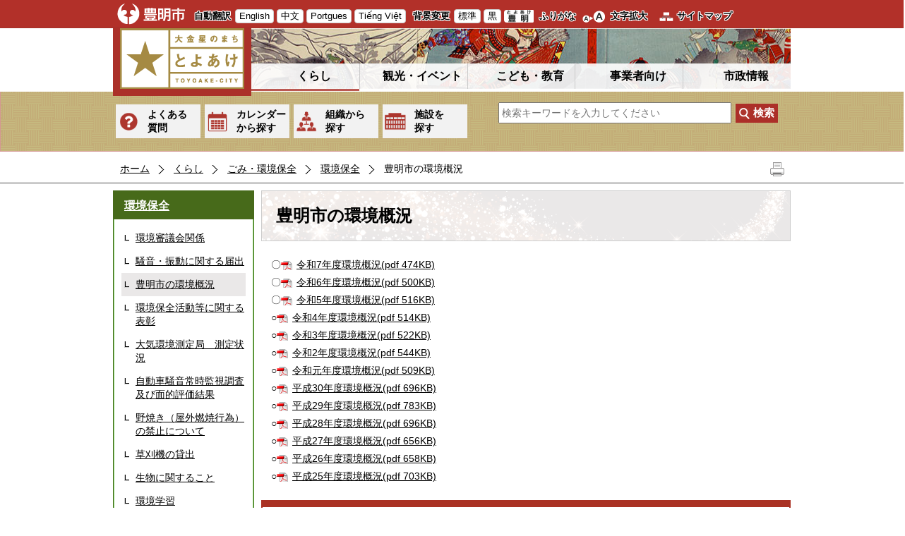

--- FILE ---
content_type: text/html; charset=utf-8
request_url: https://www.city.toyoake.lg.jp/4587.htm
body_size: 20286
content:
<!DOCTYPE html PUBLIC "-//W3C//DTD XHTML 1.1//EN" "http://www.w3.org/TR/xhtml11/DTD/xhtml11.dtd">
<html xmlns="http://www.w3.org/1999/xhtml" xml:lang="ja" lang="ja" >
<head >
  <meta http-equiv="Content-Type" content="text/html; charset=utf-8" />
  <title>豊明市の環境概況/豊明市</title>
  
  <!--framestyle_dhv-->
  <meta name="generator" content="i-SITE PORTAL Content Management System ID=029f7db922beca53010a766f286619a2" />
  <meta name="author" content="豊明市役所" />
  <meta name="copyright" content="(c)Toyoake City" />
  <meta name="description" content="大金星のまち とよあけ 豊明市公式ホームページ" />
  <meta name="keywords" content="豊明,とよあけ,トヨアケ,市役所,大金星のまち,大金星,桶狭間,梯子獅子,ナガバノイシモチソウ,棒の手,鎌倉街道,名古屋市ベッドタウン" />
  <meta name="rawpagename" content="豊明市の環境概況" />
  <meta http-equiv="Content-Script-Type" content="text/javascript" />
  <meta http-equiv="Content-Style-Type" content="text/css" />

  <!--HeaderInfo-->
  <!--ヘッダ情報をタグつきで入れます-->
  <!--HeaderInfoA-->
  
<script src="/scripts/jquery-1.11.1.min.js" type="text/javascript"></script>
<script src="/admin/common.js" type="text/javascript"></script>

  
  <link rel="canonical" href="https://www.city.toyoake.lg.jp/4587.htm" />
  <!--BaseCSS-->
  <meta name="viewport" content="width=980" />
<script type="text/javascript">
//<![CDATA[
var bSmapho;
if(((typeof getCookie == 'function' && getCookie('BrowserViewPort') == '1') || (window.orientation == null &&  screen.width > 420) || $(window).width() > $(window).height()) && !(window.orientation == null && $(window).width() < 400 && window.parent != null && window.parent.$('#smaphoframe').length > 0)){
bSmapho = false;
} else {
$('meta[name="viewport"]').attr('content', 'width=320');
bSmapho = true;}
//]]>
</script>
<link href="/css/portal.css" type="text/css" rel="stylesheet" media="all"  />
<link href="/css/portal_m@d.css" type="text/css" rel="stylesheet" media="all" />

  <!--ModuleCSS-->
  <link href="/css/Browser_C/LTitle_Standard/module@d.css" type="text/css" rel="stylesheet" media="all" />
<link href="/css/Browser/ItemNon/1040_8@d.css" type="text/css" rel="stylesheet" media="all" />
<link href="/css/Browser/ItemNon/100_8@d.css" type="text/css" rel="stylesheet" media="all" />
<link href="/css/Browser_C/SiteMapList_GNavi/module@d.css" type="text/css" rel="stylesheet" media="all" />
<link href="/css/Browser_C/LMenuV_Standard2C/module@d.css" type="text/css" rel="stylesheet" media="all" />
<link href="/css/Browser_C/ItemLink_Inquire/module@d.css" type="text/css" rel="stylesheet" media="all" />
<link href="/css/Browser_C/TabMenuV_Layer/module@d.css" type="text/css" rel="stylesheet" media="all" />
<link href="/css/Browser/ItemNon/108_8@d.css" type="text/css" rel="stylesheet" media="all" />
<link href="/css/Browser/ItemNon/1396_8@d.css" type="text/css" rel="stylesheet" media="all" />
<link href="/css/Browser_C/ModuleSet_Standard/module@d.css" type="text/css" rel="stylesheet" media="all" />
<link href="/css/Browser_C/ModuleSet_Standard/1001_8@d.css" type="text/css" rel="stylesheet" media="all" />
<link href="/css/Browser_C/BreadCrumbs_Standard/module@d.css" type="text/css" rel="stylesheet" media="all" />
<link href="/css/Browser_C/Questionnaire_Standard/module@d.css" type="text/css" rel="stylesheet" media="all" />
<link href="/css/Browser_C/Questionnaire_Standard/5226_8@d.css" type="text/css" rel="stylesheet" media="all" />
<link href="/css/Browser_C/Program_ViewerLink/module@d.css" type="text/css" rel="stylesheet" media="all" />
<link href="/css/Admin/A_PageCSS/1003_8@d.css" type="text/css" rel="stylesheet" media="all" />
<link href="/css/Admin/A_PageCSS/7856_8@d.css" type="text/css" rel="stylesheet" media="all" />

<script type="text/javascript">
//<![CDATA[
if (typeof i_site === "undefined") { var i_site = {}; }
  i_site.loaded = false;
  i_site.b_isite_reload = false;
  $(function () {

    i_site.loaded = true;
    document.body.style.cursor = 'default';
  });


//]]>
</script>

  <!--HeaderInfo2-->
  <!--CSSやヘッダ情報をタグつきで入れます。外部CSSの下に入ります-->
<link rel="shortcut icon" href="/favicon.ico" type="image/vnd.microsoft.icon" />
<link rel="icon" href="/favicon.ico" type="image/vnd.microsoft.icon" />
<link rel="apple-touch-icon" href="/apple-touch-icon.png" />
<link title="colorstyle" media="screen" type="text/css" href="/css/normalstyle.css" rel="stylesheet" />
<meta property="og:type" content="article" />
<meta property="og:image" content="http://www.city.toyoake.lg.jp/toyoakeogp.jpg" />
<meta property="og:url" content="https://www.city.toyoake.lg.jp/4587.htm" />
<meta property="og:title" content="豊明市の環境概況" />
<meta property="og:site_name" content="/豊明市" />
<meta property="og:description" content="大金星のまち とよあけ 豊明市公式ホームページ" />
<meta property="article:author" content="https://www.facebook.com/city.toyoake" />
<meta content="豊明,とよあけ,トヨアケ,市役所,大金星のまち,大金星,桶狭間,梯子獅子,ナガバノイシモチソウ,棒の手,鎌倉街道,名古屋市ベッドタウン" name="keywords" />
<meta property="og:image" content="http://www.city.toyoake.lg.jp/toyoakeogp.jpg" />
<meta name="twitter:card" content="summary" />
<meta name="twitter:description" content="大金星のまち とよあけ 豊明市公式ホームページ" />
<meta name="twitter:title" content="豊明市の環境概況" />
<meta name="twitter:site" content="/豊明市" />
<meta name="twitter:image" content="http://www.city.toyoake.lg.jp/toyoakeogp.jpg" />
  <!--HeaderInfoA2-->
  
  <!--BorderCSS-->
  <style type="text/css">
#IEErrorMessage{display:none;}

</style>

  <!--CommonJavaScript-->
  
  <!--HeaderJavaScrip-->
  <script type="text/javascript" src="/js/resize.js"></script>
<script type="text/javascript" src="/js/search.js"></script>
<script type="text/javascript" src="/js/style.js"></script>
<!--<link href="/scripts/lity.min.css" rel="stylesheet" />
<script type="text/javascript" src="/scripts/lity.min.js" ></script>-->
</head>
<body >
  <form method="post" action="/4587.htm" id="Form1" enctype="multipart/form-data" onsubmit="while(!i_site.loaded){ if(!confirm(&#39;送信準備が完了していません。再送信しますか？&#39;))return false;}return true;">
<div class="aspNetHidden">
<input type="hidden" name="__VIEWSTATE" id="__VIEWSTATE" value="BqyLt+eYFylO/S+42D5LLl4SYshYpWnEzPSBGbimmO0Jm/[base64]/7FEQjlXR8+eXUQ0xSVmNV7bs66apX1l4SBHzsEMmKW0UdUV4DJSpGnNiYWgQ5VhynkW/stkiVXgNadnJJlm/38lCme2zHj9wfsLq2FeS1w5ZZu+catCkxAMg/eoOg7EiQiLTkyICRZ0XcA2Y9xTjCpSsebZGyc0r1/+Ea94EDU1mgcg5BJo0PWF0whLXWHxp9xsonTpH0ZIhl7hm1BBb14E22YGvgV4rg7bL85ie36bE2XBBySxYhT/0xZvCWOnO8U+o9vURAlm8xkx/O6ipoFvvXtSTc8I/RnjuJdUr2nCdRdiS91auEGFDhq7iiyzl+Cg6x/B58xm3yTCtUccMy2WTVNNNu7LQaXp+Y/N66XvF95m3GdTZtavMSMHpCytSiMUaOvSz9TVx9dWF4oRDPQ3xrJ0MzOG8mW2EQcvM6i7G447rb8SFEGvhpgXnDmOFwgpcXpmJUXjyUCEdflG+ZtsUbqIfdU9rW/TZO9sLtl51Z0ey/tfcSC1ixP7h3Z1813TyOqEwEwEYq15g0aCKH0DjNsna3XyGE2ggHvL/khmGVfNt3y0UCAmsxArmGnenqNaBuhK31eMhkNFAnQep2Y4K52cfC2STt5LVyW0e803szvNd5fvm2yG2h2agnPxSAu7FrP10Sdu2+n6BktMnhJ3h/XwrEUR9htdZMMFOY3LhNrg+ByvgctlMha3xM8fBP+XW1zaoutrKmEjHicZaww9SMUFd0w/B+aOg67StLPnepbqWToMAnv6DUxKfnbZ7XUC21fYU6tD00AQSnx3vbznkWVa36d0P7FRHvkGMg0jFx2kh4rSujzL+JhNJNpGlYhnloM8lDI7TpYR6a/K/QhBBUJxEJUfuvrgrzAH319fI3fjdWAxmu/enIACILf6H2ZjhNHdZD7ZIwkaR487quC8Ikx2NbBhUGfD2BzRe0v08T53lT4XgziZJESHuVFY0uo5TbFy5xuDh3qEBeVrzzZeHsk6PCIfDbjEpVJXGPvx5o/eEBa388MndSpVCaw1GsNKe1V7u2hiOLUX/vu6zjQOdiIcfb2d5Ro0/sJLGXaYzsO+GDxEwDM3xNgU84PIvlBeZdoL59rKTq5df2X4gFm/l+3NypbBFHWHLDxmCdA80Pb0/Bd1FDTDrq410qJCoOeZiNjB0/rEl1Qc54mIlT7H8GNJQWX04kOWNzU6UouaeVmyJgBdDow3uyu0C84go/ffpz0N6veyAcmT6dqNC0XEqv3b1jcR1Jgsb8MvEZK5jH1xH7UcQTnDQL0Y4BNwFz40eXXrgS4I4wB2/PDkoU1wHPIxAfr65d2PqwlRX0mFDWe3yMpP95IwHnaXvWwfxnfxnB09/EFVWc8uApbL2sx3icepEHNv/ua6e+dsZqBiZ83VAeP+enyUhvUdUsgpogn/x7X6VyZpjQl9oJnsy309tPXecaGVfxTLGa+yn685fJhC3WAh9aRolwRJPq87PucxuL9r5EWukRsuRviFD7OAq5IkEBJP16g1IS2xaYu28XVd7utQHveuTy62AxUyfC+3+eYwJYhKWO2GHpP98dl0yBc4QW3xtb1ciJRVsfL+53z1jhWlH1wNOW1/YhkJZnNZYH+l3unbdgjPU+u+0ou94o7//TDhV+YopIxALn75ADyKDMqnOw9MyxMGer7QPkJm0dCL4WhzXgenZZEppUVoKnNXM7sM+sM0BP6WXMg7Gv6CICwrj3fGYrrpaPTeqfNNYWKaLWmE0Tt5cjS60F2qHGtK6LkuvCDLl35mQE+v45Eqvzj/riTCpsR4/VfiwxrrE8gIra42sEGUyk5zOIvJju0EvtAy8bLWdZoZM5ggKYUmKHjXGHAT0r0eo6tOwngYpFat2rlsnxiUEaqb0UCD6gGjx5B3Y8xulBE/mTObO6X+Kz7oVi7X/q62xXDopKgOn7rXnSr7hnT27I0XdPPfyx5l2QbBr98VEB/7122dEA9L5P/[base64]/rMDRUPY3v8c0l7w6iy2sKUhTpzdMU+FZ0mx0ameelSdc4h6tLYbq9uBFDvGN2ZSzdd8L73jqS5VlMBJAvR9Ot5uoyRypETnE6NS39iM94Ti22mcZ+R790sNUeOTKOMI7eVTFUkbLBO/MlZx1cTUXnQUeO6HMSsKidKyUE1UQltu9w7Rve9w1P0NJtI02rcM1qFDr2Z579EorYEqxkft52zUQcW94zDIQaRVtQwZibeg/G4goInwoYGbP1Erranl7D4fM/BCeVYbdqBnHSar1AQRFq/xITQu3SCpcfCSZXmmUq7wTJwJqSYyxg3CwzWrsxeywgZzDILLylUTCVrh6q76xIvCR5sLTepjUIDoDOm3N4PuKCneccV8q8A1201XqOpYlPTaWKeH2Mc8hBNrV3jBOTpvRPE5HaFVCXJ4lU7zCiVSjq9OY6xgxmkWew29HVQNM5yKzJCNkVO/T5cfc25fJx2dgjcdxLVxdT9u0A02RBbvQVq46pMXME/jwMKZZYegKFVC+aibJpNfTIlHZMpZWAd/[base64]/KNkw5Fc2sN3BJxrbwnBdv5bOKtg1Yt6AJ9gnHEcU++BQzPaSPeNivkYx3kAzSfumrf+1XE0vUGO7EasBtsTiUvewzg5PU/nZNp4ru5hN3lEnhYoBLSKTIkBiK9CphVzGat+x/EM4rBr+3kCxZwNu64R7M4ph1Ef9oY0QBWhhNhL04bGwxTPTO/9QvXqopuJa5ws1/tfdlitegX1+xfjXECygJr2ADugg0X+/NNzBPSOC33nbDRhAI9GFp1aAU15/ZwDzKjJ19PslSnP6E4JZwhYr9h4A4GOf53srZoVNeJzmG8PoQz3TBCOB43D581/SVnvMeAV3UikSDyHnOYnnDlKTUjpFyUtbFPsIObI9k35/DFaM4F8nuOw8z2A+28SCEpGLxAQPKnAmKwavIX33hKko0jS+CWcTiXVBR4N27hSdMlxIOC12V9DoOJM/wV1UZm5UmdZKRgNSmPabNUF028lBDEcxSBRX4V3d6haBhLZQmK/BnrtHwncoAM6UyWoNQ5r/3sK2jN5usfJek3cFS28AJYKcCv77w3/No429jgJnnhlwYU4uyag3i/bB2frjw8T0GFJWjpPAYHoLJ/H88OApbI/1Q1pGUAIOfVN45eViml8YALOxDrPYkiypMa34kKHuFvsTfYK7wRd5nxQ/fekSBgR7oe4Q7a7HwuL45G8ZzmkItWP91VGffhYdSckv/fyJqrF0qzW1H5tF47WSEwkM2Xof/P26ep/+u1KipFiijSy3qEjMbpKqlJGPHCTTHQSMespYqj+Z4TG1Mq5uw8cMFDpijkggq5nwjPzjP2OCQ6wrpv9pNZM4sk12btaNGTePkpkqgdjpPWo1tmJOs+7V2s8WFS7OJTLwN54GMjHiXwi32myJRY8acb+0ieQavl57TCabmxJhPPDB22Ia1SSEIvFliny/znAdq23Uf3V7TTD7m8O9ya7AW5ZRTdUG+mP7Uy3Z8apWdlEz6+NFYdD7Dljd2buxd0CbtIn16TBgRZ8t2aDnHkbqv1PYJ9PQv4B/VTKAWsOaNnKubFb2kcXiIPIh8SohGhJ8JxcmAjDJLB7vJSNvvep1BdWyAtp6d8mJyIZU12ahIa1JZPN6mzo5AMtwr5E4acODZiCbo8qQC1RtWTY5Q0hnGurovvlYN85cYY86r1sWjKn7PqxgpFs+lIAmVxzmiE0kNooNJWoctOT3Xq/ZT/b1P+DL2eLstrQiN/fY3AnfgoFZR5iymXLOiGnSXGT1yoRKSfYuXSqNhGxpUv7dB0LQFwfhbkuJiGtxigo3/xIUW8ut7oV1teN1cuF/WVOfy1jn6frB30MT5ZoVMYVBcahr7Va42siFcpSEJyP7lHQYG0YnezJC4JksrlWozuxMkKgCYyKtU7b/[base64]/[base64]/YCjKin2jBYqRkgk6Z4wN/FKVjzCk4pG3eLeJ+h1AvqQvaHtYrgMW4Cxf15JpqLAY5LJOP1hMvO+09wIA/bbHKBuxD1cVtsNoPFs+5q9UAPb9yZmI1mK2hxjaKecq0QNabQJ3d1Ml/dOPLenuF3pdNPKeZ9cLP4HKkR5hOgr74GelhQOxAmDtsUhBdbOVqK8c7AbRtG2CEnkleRBamDGggWIs+8ZLriYp84a0BISNdFHwxLRPLSNPQMGu775fyI90iTOqYo/daaFlPlhAWDBEhTpAEPrw5LrmuDEvCVJRIoLO/EsTY8jxRfq7QUPxI0EO2PZqKc1S4o5lSgV2/YoPQ8dpFhg/on526evfTdyuK3M5Bsf2F0Sz2kJeVBGTYcuAf9WNXxWypRJVEfMtBcpoImP8rPyV2Lb7bZuy8SDEDrpwiT6fR+RSlqS1DTvIoPRfIaR9meTgp1l5QXIon0tpu2fcmVe4J6jlEBuyyJZDbKNuQIIZhWMBKKZuhDJaXelVX7nppY3Em/e+05i4HuPvUJdOpEuMpQ5w/SlHTLX3+xjFeePinFUVPs4R0YoTvkOqHLfTxGnnnHJn72YQlOSXuNaRmQlnLAp+ZOS3/UBb2L5ka9QXtbo6vcPbOC6PhMNkMi1X0qy8IuZli1YpYnq88B0iNTX48W8CgN2xOxFTMUbvC5UdwPqqbL26jeIJP43YrpWhCX+o0CYUFki5pRki31rHccw/mQLH8oHYHfN07T+HSFDVw2D4OP8vVSqom9Ro4ey77SsNsaRYPv7PkO+yvdvnR4qFTC9MpiAPWPcWh6UsbfyfqEWGG7lo5nYNbXbzOAaE8EzqaTT7+iyHOnliy/vQa5o4TtGee30dDQR03OPxidDwdjONFV8Y3caAkAnYNti7jCEOHBw6cWYegq9ezQpIT8WzuXdj9+Vb8IT6eDWue1S+D4rgUod9QcGk05if2hTsWWlg6dYSP72saYK+TIN0fos8VNsvwOMYgZGGjVzGssJAh3Mrz5LCt4AHe3QsW0zxREDiGHiywv2BENsdpydhK0/Hq8/DpLkDcOtk95rsKp4/JKdlCykeMTOdOO5zOuSxj9HnLP+oC71dksUeIdycAXwDzGXwFIpGHhr2eE4IzXhbHtWp+gHfua9w67GYO2pjker26ssDTzIOnpvHCw8XVGZQic+Vqx71ykCoY5uyjmqrR4p1aIvCEiPB/PitrEp8PLIML6GDFT6eD4qoB8WK+kf2uzTZ8DZJDAyZnfWLJaqYAUwxPxMOzeYoX6bPpHSNBjGecyQ4uV5g3EkpmJqWqiCbTBii76+5O2V4j6UJcMBKiT5IoIM/hS92jDq93oDHLJ1JbC2a+WSAo0zqVhaUySpQgXUeKt+/QL51Z8ui4fCFjdyQbviJKKLr0Zeeqq8ghQNuL5fFmk1/0B9ertcy1tpZSQnxYoa6z6yHjriGjQyxit06VOwCnPMwQuZbFU4V6Mjp7Zh2xw0KhvgM66OdrqfMxWeCfQ4wn8zHVYdFmrGDXcbB8JxptpmfNVG+vFfuunuItglw+/H/3THfMEz57gzkiaEierLi3dT1wWchqNrzlFFyYbRNIMVYKiBfVyQq+XwmvBiVDKxLSfmqNuY/2SJvQFjIz8uH1rdZcQE/Vyj7mGq1Pz9haxZ9C7gHJ79uZKKCSMaoaC6idD89mpa99M8EG9k9dbIy+XZdS5TApbV9umlThM4r6/0FNIm39eZDrZjtsoyMg0QygmYmznB2fCLMT57fhuE5//M09ZgAzayN/sGRW6G5s/Ka1b6c48wTIabBpzDRJ4EAdzKxNHDaAGTEFEV++hv7kGtFgRlMNmOtE9MRVRoETL2deehBosdqTzYuyXsBMc0oWMYlA2IulqHr0ToIQd1ML4kcDDMh2AGyImt2eoYG55bpu2DO8qb9RSYoyKNYlDjjScNEOG6do/O/oMCs1Eo+wAdm4ACLYXygyCy6+Cs19ZeFEgUgyZSG43NqF7pgdsj+akqZvXbTICtaKeFAWH2AJgRRGnRGLGlf89gQ/fvkBWwAEwHikRdfEQPPePSDoCjBxTDNgbHjdccTFpiJ/7h9ITlvy1DXwcOzQihVV3bOmV/2eU5TjBLZ4lpqJs9vlDEBTpeed/2LffaQWHR+jR9luc5iN3di4kulgmHJmxtut9Z7iW5A3yXmo8pxVksi2eblpUlahMyv91B6rpGDMSIHvn6GeCE595lLprh+PwWbNSXu8pFodsdvv6t9OneFvE3gneObQf7UgNBlQHjMgqpn+PlVNMwElXjmnNeRBMKfy0C6bezkP/nIxHXvheXAuZLrRNh98VFRsuJ54uRrBvycUxw8OO07/EiJOnS9YaSk+zTnyekzh4ygxrqjQ9C6dciO+ByMH1Kwg+bsKRIw0yZ0JuSozSmCakbVp1zvfHjEJQXeCHLgkbuXFSbQsSY2qj5PgrnZbaceoJH1yqMB4sLI+R6DGaL8/zHPscFpy/HRvyH/kuk+t3zGz5S3nUAmeF2iLR6MtJs7HIneCadRjngzhVu1f02UsNjAs/znmk1YoUIqRCF6f4UBqYggko9WfekX3fzOrk0fQlCRE4diliZE87PIFi3o8g4EITFi5cOloSVMBQ+WQQDBRkvFqz627IlJy1ntwRY0SnuhBXm/cur/DsYjXiXzWq0oXhTjcZ8rtZS/X+Ii0ew34uspiyRVenOfMoOUKEgsg0mBvAzQSrw2xx2Qsr9HYmqkWhIGL4KYdZMicmyX1j18gpuqPlMntrkmNtpErVD3Ecsam3QP1YRCekkIi6varTJE+rqJXL0c8bwlmH7NSVwICCtvkmrBavP/Rbb65wqPdqA4+agiMQOpdKEtRp+ej/FL/S2O/rBdrwDasFpmhqSOlYgv8u9Hivdhbv89vmSO7BEoj5e/lsj6/Te8SSpWnNEZn1t69KQ3RUDzccvKFUEnjJvk7H6WS0ueYNBc7mkZoUL6ZAJE/3jwtaG9iP44s3YDtMn3Dq8TddEnTkpoyp5o+tWYfQ1/VCMKcZ7MqkArP2Dx1Y4rki0lDDJghku0RA2wygWHHoguWBU36NqTgRisVHHtncfnWR9LSfATQdqEsjI1NezAzEDV8nh07d5VWSYBaRaIaLxh92X1gGgFubzrblgtRtiJSrXNIHc9OSyG+l/xnp2GJFBhgoyDMICrCGmUAu3UAnboLNOVVceUJbIJlmEYllW3wgx47xKhRFzcD9/XwoWHoo0gMCJk1/JcJYJ47VAipthWD10rAdumMscfBeWBeaziFMXAv79dAX/W2+xOw1lAN19fw13mdfFpg509hP/w7S8SiPNwKnqb+LeRjc2VtSD2j/[base64]/7k8nEhbUOiPUSYTt9TY9EcMIIZqh0nn8y4DL3OQmiGJG+mrjC1s/L0sKsUd9pJFGxFJqIbR8+Cibdz5zcM4suKu06OgW6UdOc/5kbC1EMjqD/oJE9ATlEusdDdHjgWeK8fVazIlPFe7MRgcwK2y5ZdLNkZfM05WzJMxsGgdNwKIQcu/ptd6TKfxoJQ1T9fw3PBU2YO19Dyl0BUHFbqHoTHvK7N5TW+LmkC5gWZXuJx3Iu1tetb7yqV3zlv8X5y8Qg10458GeNdgFg0jg7dJw6vzeHlefxKNedQ25minI/JyM+D0fNAbltlQMmPrfNRkpzt+rVjAwmSyGKsmN8htj+gDgDeC3/sr8wYLD4AUwQPPjS815Dj69Mwn0UpMgnyN2SlDyu6XT/it3Vp3AX19/9hC1WESzM2Kd3t2MlD7vqHZC+HU6LIcoksfJeS1I2yWkrDG6HYxJP8thaK8vz6AH8xoTMC4IWdhil4ITZqonxuQhHSrDAnyZ2mewhv4D5ZFEOjfZ480j0gYpxvE2QTb6fm40Uqq2YnBqrL1lKSydU+GD9wjUqvMSpgYtDg72T1U50l9/vmNEyqFHarZOwBxL4WmH2Pe0O/Typ9hNvlG0T16ya5m3OKplHPZ8SbJqSyHMXeL6g/dY3SajpF0jgSh1AmolagMt7r6tYbLCWtIBO6PJ/eXUlLOJ8vH0a5Y7RhzPrZV/pagP2KQ2fSfrvIaxdg2T74jw4HYU4QNaImzJurT+7k8MCLU8uIG5ACae3OBVRwxZYs=" />
</div>


<script type="text/javascript">
//<![CDATA[

function recursiveReplaceq(node) {
    var children = node.childNodes;
    for (var vi = 0; vi < children.length; vi++) {
        var currentNode = children[vi];
        if (currentNode.nodeType == 1 && (currentNode.type == 'text' || currentNode.type == 'textarea')) {
		   if (currentNode.value && (currentNode.value.indexOf('<') >= 0 || currentNode.value.indexOf('>') >= 0)) 
				currentNode.value = currentNode.value.replace(/[<]/g, '&lt;').replace(/[>]/g, '&gt;')
		}
		if(currentNode.hasChildNodes())
			recursiveReplaceq(currentNode);
	}
}

//]]>
</script>

    <noscript id="NoScriptMessage">
      <div class="Error">
        <img src="/css/cm/js_alert.gif" alt="当サイトではJavaScriptを使用しているコンテンツがありますので、ブラウザ設定でJavaScriptを有効にしてご利用ください。 Please Enable JavaScript in your Web Browser to Continue." /></div>
    </noscript>
    <div id="NoCookie" style="display:none" class='Error'></div>
    <script type="text/javascript">
    //<![CDATA[
    $(function () {
        if (!doCookieCheck()) {
          document.getElementById('NoCookie').innerHTML = '当サイトではクッキーを使用しているコンテンツがありますので、ブラウザ設定でクッキーを有効にしてご利用ください。 Please Enable Cookies in your Web Browser to Continue.';
          document.getElementById('NoCookie').style.display = '';
        }
    });

    //]]>
    </script>
    
    
    <!--System Menu start-->
    
    <!--System Menu end-->
    <div id="pagetop" class="BodyDef" style="margin-left:auto;margin-right:auto;">
      <input name="roleMenuID" type="hidden" id="roleMenuID" value="4587" />
      <input name="parentMenuID" type="hidden" id="parentMenuID" value="4309" />
      <div id="BaseTable">
        
        <!--HeaderPane start-->
        <div id="HeaderPane">
        <div class="print_none">
<!--BrowserLTitle start-->

<a id="moduleid1005"></a>






	<div class="readguide">
		<div id="skiplink"><a class="skip_menu" href="#ContentPane">本文へ移動</a></div>
	</div>
	<h1 class="speak">
		豊明市の環境概況
	</h1>
<script type="text/javascript">
// <![CDATA[
  if (!location.href.match(/#(itemid|basetable|contentpane)/ig))
  { //アンカー親ページ情報設定
    setCookie('anchorurl', location.href, null);
    setCookie('anchortitle', '豊明市の環境概況', null);
  }
  $(function(){
    $('#HeaderPane').find('div').each(function(){
      if ($(this).is('#tb_glnv')){
         $(".readguide div").after('<div><a class="skip_menu" href="#glnv">メニューへ移動</a></div>');
      }
    });
  });


  // ]]>
  </script>


<!--BrowserLTitle end--></div><div class="print_none">
<!--ItemNon start-->

<a id="moduleid1040"></a>





<a id="itemid1016"></a>

<div class="Support_Tool">
	<div class="sp_tool_l" title="ツール表示">スマートフォン用ツール</div>
	<div class="sp_tool_r" title="メニュー表示">メニュー表示</div>
	<div class="tool_block">
                <a class="logo" href="/" style="background:none;border:none;padding:0;margin:0;"><img src="/Images/toyoake_city.png" alt="豊明市公式ホームページ" /></a>
		<h2 class="Fix">自動翻訳</h2>
		<ul id="header_guide">
			<li id="en" title="English"><a href="/4610.htm">English</a></li>
			<li id="ch" title="中文"><a href="/4610.htm">中文</a></li>
			<li id="po" title="Portgues"><a href="/4610.htm">Portgues</a></li>
			<li id="vi" title="Tiếng Việt"><a href="/4610.htm">Tiếng Việt</a></li>
			<li id="ot" title="other"><a href="/4610.htm">Foreign language</a></li>
		</ul>
		<h2 class="Fix">背景変更</h2>
		<ul id="StyleChange">
			<li><a class="sc_white" href="#" title="標準の背景色にする" onclick="setActiveStyleSheet('normalstyle'); return false;">標準</a></li>
			<li><a class="sc_black" href="#" title="背景色を黒にする" onclick="setActiveStyleSheet('blackstyle'); return false;">黒</a></li>
		</ul>
		<h2 class="Fix" style="display:none;">補助機能</h2>
		<ul id="fontsize">
			<li id="furigana" title="ふりがな"><a id="furigana_anchor" class="noicon" href="https://mt.adaptive-techs.com/httpadaptor/servlet/HttpAdaptor?.h0.=fp&amp;.ui.=citytoyoakehp&amp;.ro.=kh&amp;.st.=rb&amp;.np.=np">ふりがな</a></li>
			<li id="bigger" title="文字を大きくする"><a onclick="javascript:resize(1); return false;" onkeypress="javascript:if(event.keyCode==13){resize(1); return false;}" href="/">文字拡大</a></li>
			<li id="typical" title="文字を元に戻す"><a onclick="javascript:resize(0); return false;" onkeypress="javascript:if(event.keyCode==13){resize(0); return false;}" href="/">元に戻す</a></li>
		</ul>
		<ul id="header_sub">
			<li id="sitemap" title="サイトマップ"><a href="/sitemap/">サイトマップ</a></li>
		</ul>
	</div>
	<div id="smart_mode_change" class="rs_skip">
		<div id="smart_mode_change_block">
			<a id="smart_mode_pc_btn" href="#" onclick="if(window.orientation == null){alert('この端末では表示切り替えできません');return false;}setCookie('BrowserViewPort', '1', null);window.location.reload();">パソコン画面表示</a>
		</div>
	</div>
	<div id="smart_mode_pagejump" class="rs_skip">
		<a href="#FooterPane">ページの末尾へ</a>
	</div>
</div>
<div class="EndClear"></div>
<script type="text/javascript">
// <![CDATA[
function googleTranslate(lang)
{
  location.href = "http://translate.google.com/translate?ie=UTF-8&amp;oe=UTF-8&amp;u=" + "https://www.city.toyoake.lg.jp/" + "&amp;langpair=ja%7C" + lang + "&amp;hl=" + lang;
  return false;
}
//]]>
</script>

<script type="text/javascript">
//<![CDATA[

$(document).ready(function(){

//ツール用
	$("#header_guide #ot").addClass("left_tool");
	$(".Support_Tool .read_page").addClass("left_tool");
	$("#header_sub").addClass("left_tool");
	$("#smart_mode_change").addClass("left_tool");
	$("#smart_mode_pagejump").addClass("left_tool");
	$(".BrowserSearch").addClass("left_tool");

//メニュー用on
	$(".PickUp_Urgent").addClass("r_menu_on");
	$("#ContentPane").addClass("r_menu_on");

//メニュー用off
	$("#glnv").addClass("r_menu_off");
	$(".anshin").addClass("r_menu_off");
	$(".weather").addClass("r_menu_off");
	$(".BreadCrumbs_Standard").addClass("r_menu_off");
	$("#LeftPane").addClass("r_menu_off");
	$("#RightPane").addClass("r_menu_off");



//ツールクリック
	$(".sp_tool_l").click(function(){
		$(".left_tool").toggleClass("toggle_l_on");
		return false;
	});

//メニュークリック
	$(".sp_tool_r").click(function(){
		$(".r_menu_on").toggleClass("toggle_off");
		$(".r_menu_off").toggleClass("toggle_on");
		$(".left_tool").removeClass("toggle_l_on");
		return false;
	});

});


$(window).load(function () {


	var HeO =  $('#Header').offset().top;
	var HeH =  $('#Header').height()  + 40;

//	alert('上領域高さ：' + HePa);

	var cloneElem = $('#glnv').clone();
	var cloneElem2 = $('.BreadCrumbs_Standard').clone();
	$('#HeaderPane').prepend('<div id="over_view" class="print_none"></div>');

	$(window).scroll(function() {
    
		if ($(this).scrollTop() > HeO + HeH ) {

			$('#over_view').append(cloneElem).fadeIn('slow');
			$('#over_view').append(cloneElem2).fadeIn('slow');

		} else {

			$('#over_view').empty().fadeOut('fast');

		}

	});

});

//]]>
</script>

<script type="text/javascript">
// <![CDATA[
(function()
{
    var np;
    var url = location.href;
    if ((0 == url.indexOf("http://www.city.toyoake.lg.jp/"))
    || (0 == url.indexOf("https://www.city.toyoake.lg.jp/"))) {
        np = encodeURIComponent(url.substring(url.indexOf('/', "https://".length + 1)));
        $("#furigana_anchor").attr("href",
          "http://mt.adaptive-techs.com/httpadaptor/servlet/HttpAdaptor?.wa.=wo&.h0.=fp&.ui.=citytoyoakehp&.ro.=kh&.st.=rb&.np.=" + np);
        $("#irohenkou_anchor").attr("href",
          "http://mt.adaptive-techs.com/httpadaptor/servlet/HttpAdaptor?.h0.=fp&.ui.=citytoyoakehp&.wa.=wa&.np.=" + np);
    }
    else if (0 == url.indexOf("https://mt.adaptive-techs.com/")) {
        url = $("#furigana_anchor").attr("href");
        np = "";
        if (-1 != url.indexOf(".np.="))
        {
            np = url.substring(url.indexOf(".np.=") + 5);
        }
        $("#furigana_anchor").attr("href", "http://www.city.toyoake.lg.jp/" + np)

        url = $("#irohenkou_anchor").attr("href");
        np = "";
        if (-1 != url.indexOf(".np.="))
        {
            np = url.substring(url.indexOf(".np.=") + 5);
        }
        $("#irohenkou_anchor").attr("href", "http://www.city.toyoake.lg.jp/" + np)
    }
})();
// ]]>
</script>
<!--ItemNon end-->
</div><div class="print_none">
<!--ItemNon start-->

<a id="moduleid100"></a>





<a id="itemid100"></a>

<div id="Header">
	<div class="contents_b">
		<a class="logo" href="/./">
			<img src="/Images/logo.png" alt="豊明市" title="豊明市" />
		</a>

	</div>
</div>
<div class="EndClear"></div>

<!--ItemNon end-->
</div><div class="print_none">

<!--SiteMapList_Gmenu start　既定：階層2、切り替えリスト表示しない、基準ページ表示しない-->

<a id="moduleid1006"></a>






<div class="B_GNavi" id="glnv">
	<div class="MenuListDiv">
		
				<ul>
			
				
				<li class="layer0 GNaviSelected">
				<a class="Title" href="/1000.htm">くらし</a>
				
			
				<div id="Gmenu1006" class="GNaviFrame">
<ul>
				<li class="layer1">
				<a class="Title" href="/1006.htm">妊娠・出産</a>
				
			
				</li>
				<li class="layer1">
				<a class="Title" href="/1007.htm">子育て</a>
				
			
				</li>
				<li class="layer1">
				<a class="Title" href="/1008.htm">学校教育</a>
				
			
				</li>
				<li class="layer1">
				<a class="Title" href="/1009.htm">結婚・離婚</a>
				
			
				</li>
				<li class="layer1">
				<a class="Title" href="/1010.htm">引越し・住まい</a>
				
			
				</li>
				<li class="layer1">
				<a class="Title" href="/1011.htm">就職・退職</a>
				
			
				</li>
				<li class="layer1">
				<a class="Title" href="/1012.htm">高齢者・介護</a>
				
			
				</li>
				<li class="layer1">
				<a class="Title" href="/1013.htm">おくやみ</a>
				
			
				</li>
				<li class="layer1">
				<a class="Title" href="/1044.htm">戸籍・住民票・印鑑登録</a>
				
			
				</li>
				<li class="layer1">
				<a class="Title" href="/1045.htm">税</a>
				
			
				</li>
				<li class="layer1">
				<a class="Title" href="/1046.htm">国民健康保険</a>
				
			
				</li>
				<li class="layer1">
				<a class="Title" href="/1047.htm">国民年金</a>
				
			
				</li>
				<li class="layer1">
				<a class="Title" href="/1048.htm">水道</a>
				
			
				</li>
				<li class="layer1">
				<a class="Title" href="/1049.htm">交通</a>
				
			
				</li>
				<li class="layer1">
				<a class="Title" href="/1050.htm">駐車・駐輪</a>
				
			
				</li>
				<li class="layer1">
				<a class="Title" href="/1051.htm">都市計画</a>
				
			
				</li>
				<li class="layer1">
				<a class="Title" href="/1807.htm">産業・事業</a>
				
			
				</li>
				<li class="layer1">
				<a class="Title" href="/1052.htm">ごみ・環境保全</a>
				
			
				</li>
				<li class="layer1">
				<a class="Title" href="/1054.htm">ペット</a>
				
			
				</li>
				<li class="layer1">
				<a class="Title" href="/1055.htm">福祉</a>
				
			
				</li>
				<li class="layer1">
				<a class="Title" href="/1056.htm">障がい者支援</a>
				
			
				</li>
				<li class="layer1">
				<a class="Title" href="/1057.htm">消費生活</a>
				
			
				</li>
				<li class="layer1">
				<a class="Title" href="/1058.htm">健康・医療</a>
				
			
				</li>
				<li class="layer1">
				<a class="Title" href="/1059.htm">文化・スポーツ・生涯学習</a>
				
			
				</li>
				<li class="layer1">
				<a class="Title" href="/1060.htm">市民活動・コミュニティ</a>
				
			
				</li>
				<li class="layer1">
				<a class="Title" href="/1061.htm">防災</a>
				
			
				</li>
				<li class="layer1">
				<a class="Title" href="/1062.htm">防犯</a>
				
			
				</li>
				<li class="layer1">
				<a class="Title" href="/1063.htm">救急・消防</a>
				
			
				</li>
				<li class="layer1">
				<a class="Title" href="/4563.htm">市民相談</a>
				
			
				</li>
				<li class="layer1">
				<a class="Title" href="/4360.htm">消費生活相談</a>
				</li></ul>
</div>

			
				</li>
				<li class="layer0">
				<a class="Title" href="/1001.htm">観光・イベント</a>
				
			
				<div id="Gmenu1817" class="GNaviFrame">
<ul>
				<li class="layer1">
				<a class="Title" href="/1817.htm">魅力発信</a>
				
			
				</li>
				<li class="layer1">
				<a class="Title" href="/1818.htm">観光・イベント情報</a>
				</li></ul>
</div>

			
				</li>
				<li class="layer0">
				<a class="Title" href="/1002.htm">こども・教育</a>
				
			
				<div id="Gmenu1819" class="GNaviFrame">
<ul>
				<li class="layer1">
				<a class="Title" href="/1006.htm">妊娠・出産</a>
				
			
				</li>
				<li class="layer1">
				<a class="Title" href="/1007.htm">子育て</a>
				
			
				</li>
				<li class="layer1">
				<a class="Title" href="/1008.htm">学校教育</a>
				
			
				</li>
				<li class="layer1">
				<a class="Title" href="/3206.htm">文化財</a>
				
			
				</li>
				<li class="layer1">
				<a class="Title" href="/3207.htm">歴史</a>
				
			
				</li>
				<li class="layer1">
				<a class="Title" href="/6154.htm">文化会館</a>
				
			
				</li>
				<li class="layer1">
				<a class="Title" href="/3633.htm">とよあけの自然</a>
				
			
				</li>
				<li class="layer1">
				<a class="Title" href="/1104.htm">図書館</a>
				
			
				</li>
				<li class="layer1">
				<a class="Title" href="/6549.htm">福祉体育館</a>
				
			
				</li>
				<li class="layer1">
				<a class="Title" href="/15370.htm">南部（前後駅前）公民館</a>
				</li></ul>
</div>

			
				</li>
				<li class="layer0">
				<a class="Title" href="/1003.htm">事業者向け</a>
				
			
				<div id="Gmenu2384" class="GNaviFrame">
<ul>
				<li class="layer1">
				<a class="Title" href="/3204.htm">入札・契約</a>
				
			
				</li>
				<li class="layer1">
				<a class="Title" href="/9639.htm">企業支援</a>
				
			
				</li>
				<li class="layer1">
				<a class="Title" href="/2387.htm">雇用・労働</a>
				
			
				</li>
				<li class="layer1">
				<a class="Title" href="/2388.htm">産業振興</a>
				
			
				</li>
				<li class="layer1">
				<a class="Title" href="/2389.htm">農業振興</a>
				
			
				</li>
				<li class="layer1">
				<a class="Title" href="/2390.htm">事業所系ごみ</a>
				
			
				</li>
				<li class="layer1">
				<a class="Title" href="/3200.htm">法人市民税</a>
				
			
				</li>
				<li class="layer1">
				<a class="Title" href="/3198.htm">建築・開発</a>
				
			
				</li>
				<li class="layer1">
				<a class="Title" href="https://toyoake.cloudgis.jp/">とよあけmap（道路・都市計画・下水道）</a>
				</li></ul>
</div>

			
				</li>
				<li class="layer0">
				<a class="Title" href="/1004.htm">市政情報</a>
				
			
				<div id="Gmenu2570" class="GNaviFrame">
<ul>
				<li class="layer1">
				<a class="Title" href="/2403.htm">豊明市の紹介</a>
				
			
				</li>
				<li class="layer1">
				<a class="Title" href="/3191.htm">市長の部屋</a>
				
			
				</li>
				<li class="layer1">
				<a class="Title" href="/2928.htm">財政</a>
				
			
				</li>
				<li class="layer1">
				<a class="Title" href="/2824.htm">施策・計画</a>
				
			
				</li>
				<li class="layer1">
				<a class="Title" href="/2953.htm">市職員</a>
				
			
				</li>
				<li class="layer1">
				<a class="Title" href="/2966.htm">市議会・選挙</a>
				
			
				</li>
				<li class="layer1">
				<a class="Title" href="/2821.htm">広報とよあけ</a>
				
			
				</li>
				<li class="layer1">
				<a class="Title" href="/2822.htm">広聴</a>
				
			
				</li>
				<li class="layer1">
				<a class="Title" href="/3574.htm">ふるさと豊明応援寄附</a>
				
			
				</li>
				<li class="layer1">
				<a class="Title" href="/3177.htm">会議の公開</a>
				
			
				</li>
				<li class="layer1">
				<a class="Title" href="/3706.htm">監査</a>
				
			
				</li>
				<li class="layer1">
				<a class="Title" href="http://www1.g-reiki.net/toyoake/reiki_menu.html">例規集</a>
				
			
				</li>
				<li class="layer1">
				<a class="Title" href="/3193.htm">電子申請・届出システム</a>
				
			
				</li>
				<li class="layer1">
				<a class="Title" href="/2926.htm">施設予約システムについてのお知らせ</a>
				
			
				</li>
				<li class="layer1">
				<a class="Title" href="/2922.htm">メール配信サービス</a>
				
			
				</li>
				<li class="layer1">
				<a class="Title" href="/2919.htm">オープンデータライブラリー</a>
				
			
				</li>
				<li class="layer1">
				<a class="Title" href="/1031.htm">サイトの情報</a>
				</li></ul>
</div>

			
				</li></ul>
			
	</div>
	<div class="EndClear"></div>
</div>
<div class="EndClear"></div>
<script type="text/javascript">
//<![CDATA[
	$(function () {

		var busy = 0;
		$('.B_GNavi .layer0').hover(function () {

			if (busy == 1) return false;
			$(this).find('.GNaviFrame').slideDown("fast");
			busy = 1;
			setTimeout(function() { busy = 0; }, 300);

		}, function () {

			$(this).find('.GNaviFrame').fadeOut("fast");

		});

		$(".B_GNavi .MenuListDiv ul li:first").addClass("firstnav");
		$(".B_GNavi .MenuListDiv ul .layer0:last").addClass("lastnav");
	});
//]]>
</script>
<!--SiteMapList_Gmenu end--></div>
<!--ItemNon start-->

<a id="moduleid1396"></a>





<a id="itemid1243"></a>

<div class="top_search_out">
<div class="top_search_b">
<ul class="top_search_cat">
    <li class="top_search_1"><a href="/4075.htm"> よくある<br />質問</a></li>
    <li class="top_search_2"><a href="/1001.htm"> カレンダー<br />から探す</a></li>
    <li class="top_search_3"><a href="/1005.htm"> 組織から<br />探す</a></li>
    <li class="top_search_4"><a href="/1018.htm"> 施設を<br />探す</a></li>
</ul>
<div class="top_search_sel">

		<div id="search_page3" class="searchbox" style="display: block;">
			<label for="keywords3" style="display: none;">検索</label>
			<input placeholder="検索キーワードを入力してください" id="keywords3" title="検索キーワードを入力してください" onkeypress="javascript:if(event.keyCode==13){googleSearchInline(); return false;}" maxlength="200" size="25" name="q" />
			<input title="サイト内検索を実行します" class="SubmitBtn" value="検索" onclick="javascript:googleSearchInline(); return false;" type="submit" />
			<input value="005090763044027691309:gj1zqcsbtbe" name="cx" type="hidden" />
			<input value="utf-8" name="ie" type="hidden" />
			<input value="utf-8" name="oe" type="hidden" />
		</div>
</div>
</div>
</div>

<script type="text/javascript">
//<![CDATA[
$(document).ready(function(){

	$(".Item_Banner").find("a").each(function(){
		var h = $(this).height();
		var w = $(this).width();
		if(h < w){
			var mt = (65 - h) / 2; 
			$(this).css("padding-top", mt); 
			$(this).css("padding-bottom", mt); 
		}
	});

});
//]]>
</script>

<script type="text/javascript">
//<![CDATA[

	function itemSearchInline(){
		var iid = $("#keywords1").val();
		iid = encodeURI(iid);
		location.href = "item/"+iid+".htm#itemid"+iid;
	}

	function yokuaruSearchInline(){
		var qa = $("#keywords2").val();
		iid = encodeURI(qa);
		location.href = "dd.aspx?menuid=6150&amp;mid=5070&amp;swords="+qa+"&amp;URef=%2fdd.aspx%3fmenuid%3d4075";
	}

	function googleSearchInline(){
		var qs = $("#keywords3").val();
		qs = encodeURI(qs);
		location.href = "/1043.htm?q="+qs;
	}

//]]>
</script>

<!--ItemNon end-->
<div class="print_none">
<!--BreadCrumbs_Standard start -->

<a id="moduleid101"></a>





<div class="BreadCrumbs_Standard">
	<div class="ModuleReference">
		<div class="outside_h"></div>
		<div class="outside_b"></div>
		<div class="outside_f"></div>
		<div class="inside_b">
			<div class="p-left">
				
						<h2 class="speak">
							現在位置
						</h2>
						<ol>
					
						<li class="bread">
							<a id="H17_101_BreadList_ctl01_BreadLink" href="/./">ホーム</a>
							
						</li>
					
						<li class="bread">
							<a id="H17_101_BreadList_ctl02_BreadLink" href="/1000.htm">くらし</a>
							
						</li>
					
						<li class="bread">
							<a id="H17_101_BreadList_ctl03_BreadLink" href="/1052.htm">ごみ・環境保全</a>
							
						</li>
					
						<li class="bread">
							<a id="H17_101_BreadList_ctl04_BreadLink" href="/4309.htm">環境保全</a>
							
						</li>
					
						<li class="bread">
							
							豊明市の環境概況
						</li>
					
						<li id="LIanc" class="LIanc"></li>
						</ol>
						<script type="text/javascript">
						    // <![CDATA[
						  if (location.href.match(/#(itemid|basetable|contentpane)/ig) && getCookie('anchorurl') != "")
						  {	//アンカー親ページへのリンク表示
						    document.getElementById("LIanc").innerHTML = '(<a href=\"' + getCookie('anchorurl').replace(/[<>\"].*/g,'') + '\"><img title=\"リンク元ページへ戻る\" alt=\"\" src=\"/Images/bread_anc.png\" />' + getCookie('anchortitle').replace(/[<>\"].*/g,'') + '<' + '/a>)';
						  }
						  else
						    document.getElementById("LIanc").style.display = "none";
						    // ]]>
						</script>
					
			</div>
			<div class="p-right">
				<a href="/" onclick="javascript:if(window.print)window.print();else alert('JavaScriptで印刷が開始できません。');return false;">
					<img src="/images/print_icon.gif" alt="印刷を開始します" title="印刷を開始します" />
				</a>
			</div>
		</div>
		<div class="inside_f"></div>
	</div>
</div>
<div class="EndClear"></div>
<!--BreadCrumbs_Standard end--></div></div>
        <!--HeaderPane end-->
        <div id="Middle">
          <!--LeftPane start-->
          <div id="LeftPane">
          <div class="print_none">
<!--TbmenuV_Layer start-->

<a id="moduleid103"></a>





<div class="TbmenuV_Layer">
	<div class="ModuleReference">
		<div class="outside_h"></div>
		<div class="outside_b">
			<h2 class="Fix_header2 shadow3">
				<a id="L1_103_BaseItemLink" class="MTitleLink" href="/4309.htm">環境保全</a>
			</h2>
		</div>
		<div class="outside_f"></div>
		<div class="inside_b Menu_list">
			
					<ul>
				
					<li>
						<a id="L1_103_MenuRepList_ctl01_ItemLink" class="ItemLink OtherTabs" href="/1609.htm">環境審議会関係</a>
				
					<div class="separator"></div>
					</li>
				
					<li>
						<a id="L1_103_MenuRepList_ctl03_ItemLink" class="ItemLink OtherTabs" href="/1606.htm">騒音・振動に関する届出</a>
				
					<div class="separator"></div>
					</li>
				
					<li>
						<a id="L1_103_MenuRepList_ctl05_ItemLink" class="ItemLink SelectedTab" href="/4587.htm">豊明市の環境概況</a>
				
					<div class="separator"></div>
					</li>
				
					<li>
						<a id="L1_103_MenuRepList_ctl07_ItemLink" class="ItemLink OtherTabs" href="/15891.htm">環境保全活動等に関する表彰</a>
				
					<div class="separator"></div>
					</li>
				
					<li>
						<a id="L1_103_MenuRepList_ctl09_ItemLink" class="ItemLink OtherTabs" href="/4583.htm">大気環境測定局　測定状況</a>
				
					<div class="separator"></div>
					</li>
				
					<li>
						<a id="L1_103_MenuRepList_ctl11_ItemLink" class="ItemLink OtherTabs" href="/3629.htm">自動車騒音常時監視調査及び面的評価結果</a>
				
					<div class="separator"></div>
					</li>
				
					<li>
						<a id="L1_103_MenuRepList_ctl13_ItemLink" class="ItemLink OtherTabs" href="/9574.htm">野焼き（屋外燃焼行為）の禁止について</a>
				
					<div class="separator"></div>
					</li>
				
					<li>
						<a id="L1_103_MenuRepList_ctl15_ItemLink" class="ItemLink OtherTabs" href="/1608.htm">草刈機の貸出</a>
				
					<div class="separator"></div>
					</li>
				
					<li>
						<a id="L1_103_MenuRepList_ctl17_ItemLink" class="ItemLink OtherTabs" href="/4580.htm">生物に関すること</a>
				
					<div class="separator"></div>
					</li>
				
					<li>
						<a id="L1_103_MenuRepList_ctl19_ItemLink" class="ItemLink OtherTabs" href="/6416.htm">環境学習</a>
				
					<div class="separator"></div>
					</li>
				
					<li>
						<a id="L1_103_MenuRepList_ctl21_ItemLink" class="ItemLink OtherTabs" href="/1607.htm">微小粒子状物質（PM2.5）について</a>
				
					<div class="separator"></div>
					</li>
				
					<li>
						<a id="L1_103_MenuRepList_ctl23_ItemLink" class="ItemLink OtherTabs" href="/3875.htm">石綿（アスベスト）に関する相談先一覧</a>
				
					</li></ul>
				
		</div>
		<div class="inside_f"></div>
	</div>
</div>
<div class="EndClear"></div>
<!--TbmenuV_Layer end--></div><div class="print_none">
<!--TbmenuV_Standard start-->

<a id="moduleid1017"></a>





<div class="TbmenuV_Standard">
	<div class="ModuleReference">
		<div class="outside_h"></div>
		<div class="outside_b">
			<h2 class="Fix_header2 shadow3">
				<a id="L3_1017_BaseItemLink" class="MTitleLink" href="/1052.htm">ごみ・環境保全</a>
			</h2>
		</div>
		<div class="outside_f"></div>
		<div class="inside_b Menu_list">
			
					<ul>
				
					<li>
						<a id="L3_1017_MenuRepList_ctl01_ItemLink" class="ItemLink OtherTabs" href="/4308.htm">ご家庭で出るごみ</a>
				
					<div class="separator"></div>
					</li>
				
					<li>
						<a id="L3_1017_MenuRepList_ctl03_ItemLink" class="ItemLink OtherTabs" href="/4307.htm">職場で出るごみ</a>
				
					<div class="separator"></div>
					</li>
				
					<li>
						<a id="L3_1017_MenuRepList_ctl05_ItemLink" class="ItemLink OtherTabs" href="/4306.htm">ごみとリサイクル</a>
				
					<div class="separator"></div>
					</li>
				
					<li>
						<a id="L3_1017_MenuRepList_ctl07_ItemLink" class="ItemLink SelectedTab" href="/4309.htm">環境保全</a>
				
					<div class="separator"></div>
					</li>
				
					<li>
						<a id="L3_1017_MenuRepList_ctl09_ItemLink" class="ItemLink OtherTabs" href="/2264.htm">施設・コミュニティ</a>
				
					<div class="separator"></div>
					</li>
				
					<li>
						<a id="L3_1017_MenuRepList_ctl11_ItemLink" class="ItemLink OtherTabs" href="/4311.htm">温暖化対策</a>
				
					<div class="separator"></div>
					</li>
				
					<li>
						<a id="L3_1017_MenuRepList_ctl13_ItemLink" class="ItemLink OtherTabs" href="/4310.htm">温暖化対策に関する補助制度</a>
				
					<div class="separator"></div>
					</li>
				
					<li>
						<a id="L3_1017_MenuRepList_ctl15_ItemLink" class="ItemLink OtherTabs" href="/4314.htm">新エネルギー普及促進</a>
				
					<div class="separator"></div>
					</li>
				
					<li>
						<a id="L3_1017_MenuRepList_ctl17_ItemLink" class="ItemLink OtherTabs" href="/4793.htm">し尿・浄化槽</a>
				
					</li></ul>
				
		</div>
		<div class="inside_f"></div>
	</div>
</div>
<div class="EndClear"></div>
<!--TbmenuV_Standard end--></div></div>
          <!--LeftPane end-->
          <!--ContentPane start-->
          <div id="ContentPane">
          
<!--LTitle_cap start-->

<a id="moduleid1022"></a>






<div class="gn1">

<div class="Lmenu_title">
	<div class="ModuleReference">
		<div class="outside_h"></div>
		<div class="outside_b"></div>
		<div class="outside_f"></div>
		<div class="inside_b">
			<span class="Title_text">
				豊明市の環境概況
			</span>
		</div>
		<div class="inside_f"></div>
	</div>
</div>
<div class="EndClear"></div>

</div>
<!--LTitle_cap end-->
<!--Item start-->

<a id="moduleid6230"></a>





<a id="itemid5841"></a>

<div class="Item_Standard">
	<div class="ModuleReference">
		<div class="outside_h"></div>
		<div class="outside_b"></div>
		<div class="outside_f"></div>
		<div class="inside_b">
				<div class="Contents">
					
					<p>〇<a href="/secure/5841/r7_kankyogaikyo.pdf">令和7年度環境概況(pdf 474KB)</a></p>
<p>〇<a href="/secure/5841/r6_kankyogaikyo.pdf">令和6年度環境概況(pdf 500KB)</a></p>
<p>〇<a href="/secure/5841/r5_kankyogaikyo.pdf">令和5年度環境概況(pdf 516KB)</a></p>
<p>○<a href="/secure/5841/r4_kankyogaikyo.pdf">令和4年度環境概況(pdf 514KB)</a></p>
<p>○<a href="/secure/5841/r3_kankyogaikyo.pdf" style="background-color: #ffffff;">令和3年度環境概況(pdf 522KB)</a></p>
<p>○<a href="/secure/5841/r2_kankyogaikyo.pdf">令和2年度環境概況(pdf 544KB)</a></p>
<p>○<a href="/secure/5841/reiwagannendobankankyogaikyo.pdf">令和元年度環境概況(pdf 509KB)</a>
</p>
<p>○<a href="/secure/5841/kankyougaikyouh30.pdf">平成30年度環境概況(pdf 696KB)</a></p>
<p>○<a href="/secure/5841/H29kankyogaikyo.pdf">平成29年度環境概況(pdf 783KB)</a>
</p>
<p>○<a href="/secure/5841/H28kankyogaikyo.pdf">平成28年度環境概況(pdf 696KB)</a></p>
<p>○<a href="/secure/5841/H27kankyogaikyo.pdf">平成27年度環境概況(pdf 656KB)</a></p>
<p>○<a href="/secure/5841/H26kankyogaikyo.pdf">平成26年度環境概況(pdf 658KB)</a></p>
<p>○<a href="/secure/5841/H25kankyogaikyo.pdf">平成25年度環境概況(pdf 703KB)</a></p>

					
				</div>
		</div>
		<div class="inside_f"></div>
	</div>
</div>
<div class="EndClear"></div>
<!--Item end-->
<!--LMenuV_Standard2 start-->

<a id="moduleid5103"></a>






<div class="LMenuV_Standard2">
	<div class="ModuleReference">
		<div class="outside_h"></div>
		<div class="outside_b">
			
		</div>
		<div class="outside_f"></div>
		<div class="inside_b Menu_list">
				<div class="modoru">
					
				</div>
				
		</div>
		<div class="inside_f"></div>
	</div>
</div>
<div class="EndClear AcEndClear LMenuV_EndClear"></div>

<!--LMenuV_Standard2 end-->
<!--ItemLink_Inquiry start-->

<a id="moduleid1296"></a>





<a id="itemid1178"></a>



<div class="ItemLink_Inquiry">
	<div class="ModuleReference">
		<div class="none"></div>
		<div class="none">
			
		</div>
		<div class="inside_h"></div>
		<div class="inside_b">
			
			<div class="addressTel"><h3 class="sectionName"><a href="/1097.htm">環境課</a></h3><div class="sectionData"><div class="Data1"><div class="tel">
							TEL:0562-92-1113</div><div class="mail">
							Email:<a href="mailto:kankyo@city.toyoake.lg.jp">kankyo@city.toyoake.lg.jp</a></div></div></div></div><div class="EndClear"> </div>
			
		</div>
		<div class="inside_f"></div>
	</div>
</div>
<div class="EndClear"></div>
<!--ItemLink_Inquiry end--><div class="print_none">
<!--Questionnaire_Standard start-->

<a id="moduleid5226"></a>






<div class="Questionnaire_Standard">
	<div class="ModuleReference">
		<div class="outside_h"></div>
		<div class="outside_b">
			<div id="C29_5226_TitleCtl" class="inside_h_bg2">
				<h2 class="Fix_header2"><span id="C29_5226_TitleLabel">このページへのご意見をお聞かせください</span></h2>
			</div>
		</div>
		<div class="outside_f"></div>
		<div class="inside_b">
			<div class="B_Questionnaire_inquiry_bg">
				
				
				
				
				
				
				
						<dl>
					
						<dd id="C29_5226_QuestionRepeater_ctl01_QuestionArea" class="QuestionArea">
							<span id="C29_5226_QuestionRepeater_ctl01_NameArea" class="NameArea">
								このページの情報は役に立ちましたか？
								
							</span>
						</dd>
						<dd class="LIcontent">
							<div id="C29_5226_QuestionRepeater_ctl01_ContentArea" class="ContentArea">
								
							</div>
							<div id="C29_5226_QuestionRepeater_ctl01_InputArea" class="InputArea radio3_1"><div>
	<fieldset>
		<legend>
			このページの情報は役に立ちましたか？
		</legend><table id="C29_5226_QuestionRepeater_ctl01_Question_0" onkeypress="javascript:if(event.keyCode == 13) return false;" style="width:100%;">
			<tr>
				<td><span class="radio3_r1"><input id="C29_5226_QuestionRepeater_ctl01_Question_0_0" type="radio" name="C29_5226$QuestionRepeater$ctl01$Question_0" value="役に立った" /><label for="C29_5226_QuestionRepeater_ctl01_Question_0_0">役に立った</label></span></td><td><span class="radio3_r2"><input id="C29_5226_QuestionRepeater_ctl01_Question_0_1" type="radio" name="C29_5226$QuestionRepeater$ctl01$Question_0" value="どちらともいえない" /><label for="C29_5226_QuestionRepeater_ctl01_Question_0_1">どちらともいえない</label></span></td><td><span class="radio3_r3"><input id="C29_5226_QuestionRepeater_ctl01_Question_0_2" type="radio" name="C29_5226$QuestionRepeater$ctl01$Question_0" value="役に立たなかった" /><label for="C29_5226_QuestionRepeater_ctl01_Question_0_2">役に立たなかった</label></span></td>
			</tr>
		</table>
	</fieldset>
</div></div>
						</dd>
					
						</dl><div class="EndClear">
						</div>
					
				
				
				<div class="ButtonArea" >
					
					<input onkeypress="return true;" type="submit" name="C29_5226$NextBtn" value="送信" onclick="javascript:recursiveReplaceq(document.forms[0]);" id="C29_5226_NextBtn" class="ButtonImage" />
				</div>
			</div>
		</div>
		<div class="inside_f"></div>
	</div>
</div>
<div class="EndClear"></div>
<!--Questionnaire_Standard end--></div>
<!--Program start-->

<a id="moduleid1531"></a>





<!--Insert HTML here-->
<div class="print_none">
<div class="ModuleReference">
	<div id="viewer_link" class="viewer" style="display: none;">
		<div class="smartoff"><a title="ビューワソフトのダウンロードリンク" href="/1038.htm#itemid1044">添付資料を見るためにはビューワソフトが必要な場合があります。詳しくはこちらをご覧ください。 </a></div>
		<div class="smarton">スマートフォンでご利用されている場合、Microsoft Office用ファイルを閲覧できるアプリケーションが端末にインストールされていないことがございます。その場合、Microsoft Officeまたは無償のMicrosoft社製ビューアーアプリケーションの入っているPC端末などをご利用し閲覧をお願い致します。</div>
	</div>
</div>
	<div class="EndClear"></div>
</div>
<script type="text/javascript">
//<![CDATA[
$(function(){
  $("a[href]").each(function(){
    var href = "/"+$(this).attr("href");
    if ((-1 != href.search(/.pdf$/))
      ||(-1 != href.search(/.doc$/))
      ||(-1 != href.search(/.xls$/))
      ||(-1 != href.search(/.docx$/))
      ||(-1 != href.search(/.xlsx$/))) 
    {
      $("#viewer_link").css("display", "block");
      return false;
    }
  })
});
//]]>
</script>
<!--Program end-->
<!--Item start-->

<a id="moduleid3628"></a>





<a id="itemid3401"></a>

<div class="Item_Standard">
	<div class="ModuleReference">
		<div class="outside_h"></div>
		<div class="outside_b"></div>
		<div class="outside_f"></div>
		<div class="inside_b">
				<div class="Contents">
					
					<div class="pagetop_box"><a href="#pagetop"><img alt="" src="/Images/page_return_icon.png" />ページの先頭へ戻る</a></div>

					
				</div>
		</div>
		<div class="inside_f"></div>
	</div>
</div>
<div class="EndClear"></div>
<!--Item end--></div>
          <!--ContentPane end-->
          <!--RightPane start-->
          
          <!--RightPane end-->
        </div>
        <div class="EndClear">
        </div>
        <!--FooterPane start-->
        <div id="FooterPane">
        <div class="print_none">
<!--ItemNon start-->

<a id="moduleid108"></a>





<a id="itemid108"></a>

<div id="Footer">
	<div class="contents_b">
		<ul>
			<li class="li_top"><a href="/1035.htm">プライバシーポリシー</a></li>
			<li class="li_mid"><a href="/1112.htm">著作権とリンクについて</a></li>
			<li class="li_mid"><a href="/1038.htm">サイトの使い方</a></li>
			<li class="li_mid"><a href="/1039.htm">サイトの考え方</a></li>
<li class="li_mid"><a href="/9236.htm">ウェブアクセシビリティ方針</a></li>
			<li class="li_mid"><a href="/1014.htm">各課連絡先</a></li>
		</ul>
	</div>
	<div class="contents_c">
		<address>
                <img alt="" class="smartoff" src="/secure/108/shisyo.png" />
		<span style="font-weight:bold;">豊明市役所</span><br />〒470-1195 愛知県豊明市新田町子持松1番地1<br class="smarton" /><br /> TEL <span class="smartoff">0562-92-1111</span><span class="smarton"><a href="tel:0562921111">0562-92-1111</a></span>(代表) FAX 0562-92-1141<br class="smarton" /><br />開庁時間：午前8時30分～午後5時15分<br class="smarton" />（土曜日・日曜日・国民の祝日・年末年始は閉庁）<br class="smarton" /><br />　　　　　&ensp;受付時間は業務によって異なりますので、ご確認ください。</address>
		<div class="copyright">copyright(c)2017 Toyoake City all rights reserved
		</div>
	</div>
</div>
<div class="EndClear"></div>
<!--ItemNon end-->
</div>
<!--ItemNon start-->

<a id="moduleid1043"></a>





<a id="itemid1015"></a>

<!-- スマートフォン切り替え -->
<div id="smart_mode_change2">
	<div id="smart_mode_change_block2">
		<a id="smart_mode_sf_btn" href="javascript:setCookie('BrowserViewPort', null, null);window.location.reload();">スマートフォン表示</a>
	</div>
</div>
<script type="text/javascript">
// <![CDATA[
if (window.orientation != null && $(window).width() < $(window).height()
&& (getCookie('BrowserViewPort') == '1' || $(window).width() >=960))
{
$('#smart_mode_change2').attr('style', 'display:block');
}
// ]]>
</script>

<!-- フォントサイズ -->
<script type="text/javascript">
// <![CDATA[
  //resize.jsのfunction setsize()参照
  setsize(getCookie("FontSize"));
// ]]>
</script>

<!-- GoogleAnalytics -->
<script type="text/javascript">
// <![CDATA[
  var _gaq = _gaq || [];
  _gaq.push(['_setAccount', 'UA-99218805-1']);
  _gaq.push(['_trackPageview']);

  (function() {
    var ga = document.createElement('script'); ga.type = 'text/javascript'; ga.async = true;
    ga.src = ('https:' == document.location.protocol ? 'https://ssl' : 'http://www') + '.google-analytics.com/ga.js';
    var s = document.getElementsByTagName('script')[0]; s.parentNode.insertBefore(ga, s);
  })();
// ]]>
</script>

<!-- Google tag (gtag.js) -->
<script type="text/javascript" async src="https://www.googletagmanager.com/gtag/js?id=G-W9X6N56RP0"></script>
<script type="text/javascript">
// <![CDATA[
  window.dataLayer = window.dataLayer || [];
  function gtag(){dataLayer.push(arguments);}
  gtag('js', new Date());

  gtag('config', 'G-W9X6N56RP0');
// ]]>
</script>


<!--ItemNon end-->

<!--Program start-->

<a id="moduleid1530"></a>





<!--Insert HTML here-->
<script type="text/javascript">
//<![CDATA[
$(function(){
  var addfileicon = function(file_ext){
    $('[href$=".'+file_ext+'"]').each(function(){
      if ( $(this).hasClass("noicon") ) {
      }
      else if (0 == $("img", this).length) {
        $(this).addClass(file_ext);
      }
    });
  };
  addfileicon("pdf");
  addfileicon("doc");
  addfileicon("xls");
  addfileicon("ppt");
  addfileicon("docx");
  addfileicon("xlsx");
  addfileicon("pptx");

  //$(".Contents a[href]").each(function(){
  $("a[href]").each(function(){
    if ( $(this).hasClass("noicon") ) {
      //do nothing
    }
    else if (0 == $("img", this).length) {
      var href = "/" + $(this).attr("href");
      if (-1 != href.search(/:\/\//))
      {
        var loc = "" + window.location;
        var googleloc = "www-city-toyoake-lg-jp.translate.goog";
        var adploc = "mt.adaptive-techs.com";
        var this_domain = loc.replace(/^[a-z]+:\/\//,"").replace(/\/.*/,"");
        var href_domain = href.replace(/^[a-z]+:\/\//,"").replace(/\/.*/,"");
        if (this_domain != href_domain && googleloc != window.location.host && adploc != window.location.host) {
          //alert("this_domain: " + this_domain + ", href_domain: " + href_domain);
          $(this).addClass("other_link");
          if ("" == $(this).attr("title"))
          { 
            $(this).attr("title", "外部サイトへのリンク");
          }
          $("<img class='or_icon' src='/Images/link_icon06.gif' alt='外部サイトへのリンク' />").appendTo($(this));
        }
      }
    }
    else if (1 == $("img", this).length) {
      var href = "/" + $(this).attr("href");
      if (-1 != href.search(/:\/\//))
      {
        var loc = "" + window.location;
        var this_domain = loc.replace(/^[a-z]+:\/\//,"").replace(/\/.*/,"");
        var href_domain = href.replace(/^[a-z]+:\/\//,"").replace(/\/.*/,"");
        if (this_domain != href_domain) {
          //alert("this_domain: " + this_domain + ", href_domain: " + href_domain);
       $("img", this).each(function(){
         var img = $(this);
         var title = img.attr("title");
         if (title == null           || (-1 == title.indexOf("外部サイト"))
           && (-1 == title.indexOf("外部リンク")))
         {
           if (title == null || 0 == title.length) {
             title = "外部サイトへのリンク";
           }
           else {
             title = "外部サイトへのリンク "  + title;
           }
           img.attr("title", title);
         }
       });
        }
      }
    }
  });
});
//]]>
</script>
<!--Program end-->
<!--Program start-->

<a id="moduleid1463"></a>





<!--Insert HTML here-->

<!--Program end--></div>
        <!--FooterPane end-->
      </div>
    </div>
    <!--AlertJavaScrip-->
    
  
<div class="aspNetHidden">

	<input type="hidden" name="__VIEWSTATEGENERATOR" id="__VIEWSTATEGENERATOR" value="0E8925E6" />
	<input type="hidden" name="__EVENTVALIDATION" id="__EVENTVALIDATION" value="NwEVJiNTxiej/QEeAJkyfpJJYsRihfLfih1hjJIr8m+c3qJ8PdKhYCJq3GW11NSpS6zsQML01/AaITUZYZBPlvUTe0xcgnbOkaseXnfGaXNOmz4y4ZreXoax3ksntJ0yY/lmms7V2n6DaYPIhzKy+bhPOTmU2H0Skn6SiZ5Md5DU6og/4frvfAuESorJHSe4oOXtNX4XRdMXTha6FwEdwob+D3txRujpfWBiNvnOJXyF0YkYoUcufXV1vd0MJzVuMqW7Y4RuESeMr9/bc0LsUmri3SU=" />
</div></form>
<script type="text/javascript" src="/_Incapsula_Resource?SWJIYLWA=719d34d31c8e3a6e6fffd425f7e032f3&ns=1&cb=226910339" async></script></body>
</html>


--- FILE ---
content_type: text/css
request_url: https://www.city.toyoake.lg.jp/css/Browser_C/LTitle_Standard/module@d.css
body_size: -99
content:


/*** for PC Browser ***/
@media (min-width:401px)
{
.Lmenu_title .Title_text
{
    background: #4C4C4C url("../../../Images/background.png") repeat; /* IE8 */
    background: rgba(234, 232, 232, 0.9) url("../../../Images/background.png") no-repeat center top;
    border: 1px solid #cccccc;
    color: #000000;
    display: block;
    font-size: x-large;
    font-weight: bold;
    padding: 18px 20px 19px;
}
}


/*** for Smart Phone ***/
@media (max-width:400px)
{
.Lmenu_title .Title_text
{
    background: rgba(232, 232, 232, 0.7) url("../../../Images/background.png") no-repeat right top;
    border: 1px solid #cccccc;
    color: #000000;
    display: block;
    font-size: large;
    font-weight: bold;
    padding: 18px 20px 19px;
    width: 278px;
    margin-bottom: 5px;
}
}


--- FILE ---
content_type: text/css
request_url: https://www.city.toyoake.lg.jp/css/Browser/ItemNon/1040_8@d.css
body_size: 254
content:


/*** for PC Browser ***/
@media (min-width:401px)
{
#HeaderPane .fixed
{
    position: fixed;
    z-index: 100;
}

#HeaderPane .ModuleBody .fixed
{
    position: relative;
    z-index: auto;
}

#over_view
{
    background: rgba(0, 0, 0, 0.7) url("../../../Images/background_stripe.png") repeat;
    position: fixed;
    display: none;
    top: 0;
    width: 100%;
    z-index: 10000;
}

#over_view .B_GNavi
{
    margin: auto;
    position: relative;
    width: 960px;
}

#over_view .B_GNavi .MenuListDiv ul
{
    background: #ffffff none repeat scroll 0 0;
    border-radius: 0;
    margin: 5px 0;
    padding: 0 10px 0 120px;
    position: relative;
    top: 0;
    width: 830px;
}

#over_view .B_GNavi .MenuListDiv ul li a
{
    font-size: small;
    font-weight: normal;
    padding: 5px 10px 5px 15px;
}

#over_view .B_GNavi .MenuListDiv ul .firstnav a
{
/*    background: none;*/
}

#over_view .B_GNavi .MenuListDiv:before
{
    border-right: 2px solid #000000;
    content: "グローバルナビ";
    font-size: small;
    font-weight: bold;
    left: 10px;
    padding: 0 10px 0 0;
    position: absolute;
    top: 10px;
    z-index: 10000;
}

#over_view .GNaviFrame
{
    display: none;
}


#over_view .BreadCrumbs_Standard .ModuleReference
{
    margin: 0 auto 5px;
}

#over_view .BreadCrumbs_Standard .inside_b
{
    background: #ffffff;
}

#over_view .BreadCrumbs_Standard ol
{
    padding: 5px 10px 5px 110px;
}

#over_view .BreadCrumbs_Standard .inside_b li
{
    font-size: small;
}

#over_view .BreadCrumbs_Standard .bread a
{
    background: url("../../../Images/bread_sep.png") no-repeat right 0 !important;
    margin: 0;
    padding: 0 25px 0 0 !important;
}

#over_view .BreadCrumbs_Standard .p-right
{
    display: none;
}

#over_view .BreadCrumbs_Standard .p-left:before
{
    border-right: 2px solid #000000;
    content: "現在の位置";
    font-weight: bold;
    left: 10px;
    padding: 0 10px 0 0;
    position: absolute;
    top: 6px;
    z-index: 10000;
}


}
@media print{
#over_view{
 display: none;
}
}

--- FILE ---
content_type: text/css
request_url: https://www.city.toyoake.lg.jp/css/Browser_C/ModuleSet_Standard/1001_8@d.css
body_size: -265
content:


/*** for PC Browser ***/
@media (min-width:401px)
{
.ModuleSet_Standard_1001
{
    margin: 10px auto;
    width:960px;
}

.ModuleSet_Standard_1001 .SetContentPane
{
}

.ModuleSet_Standard_1001 .SetRightPane
{
    margin: 0 0 0 10px;
    width: 750px;
}
}


--- FILE ---
content_type: text/css
request_url: https://www.city.toyoake.lg.jp/css/Browser_C/BreadCrumbs_Standard/module@d.css
body_size: 110
content:


/*** for PC Browser ***/
@media (min-width:401px)
{
.BreadCrumbs_Standard .ModuleReference
{
    background: transparent;
    border-bottom: 1px solid #4e4e4e;

}

/* == ボックス調整 == */
.BreadCrumbs_Standard .inside_b
{
    width: 960px;
    margin: 0 auto;
    display: flex;
}

.BreadCrumbs_Standard .p-left
{
    position: relative;
    width: 97%;
}

.BreadCrumbs_Standard .p-right
{
    position: relative;
    top: 10px;
}

.BreadCrumbs_Standard ol
{
    list-style: none;
}

.BreadCrumbs_Standard li
{
    display: inline-block;
}

.BreadCrumbs_Standard .bread a
{
    background: rgba(0, 0, 0, 0) url("../../../Images/bread_sep.png") no-repeat right 3px !important;
    margin: 0 5px 0 0;
    padding: 2px 25px 2px 0 !important;
}

.BreadCrumbs_Standard .LIanc a
{
    background: none !important;
    display: inline-block !important;
    padding: 2px 5px 2px 3px !important;
}

.BreadCrumbs_Standard .LIanc img
{
    vertical-align: middle;
}

.BreadCrumbs_Standard .p-right img
{
    vertical-align: bottom;
}
}


/*** for Smart Phone ***/
@media (max-width:400px)
{
.BreadCrumbs_Standard .ModuleReference
{
    background: transparent;
    border-bottom: 1px solid #4e4e4e;
}


/* == ボックス調整 == */
.BreadCrumbs_Standard .inside_b
{
    width: 100%;
    margin: 0 auto;
    float: left;
}

.BreadCrumbs_Standard .p-left
{
    width: 85%;
    float: left;
}

.BreadCrumbs_Standard .p-right
{
    padding: 10px;
    float: right;
}

.BreadCrumbs_Standard ol
{
    list-style: none;
}

.BreadCrumbs_Standard li
{
    display: inline-block;
}

.BreadCrumbs_Standard .bread a
{
    background: rgba(0, 0, 0, 0) url("../../../Images/bread_sep.png") no-repeat right 3px !important;
    margin: 0 5px 0 0;
    padding: 2px 25px 2px 0 !important;
}

.BreadCrumbs_Standard .LIanc a
{
    background: none !important;
    display: inline-block !important;
    padding: 2px 5px 2px 3px !important;
}

.BreadCrumbs_Standard .LIanc img
{
    vertical-align: middle;
}

.BreadCrumbs_Standard .p-right img
{
    vertical-align: bottom;
}
}


--- FILE ---
content_type: text/css
request_url: https://www.city.toyoake.lg.jp/css/Browser_C/Questionnaire_Standard/5226_8@d.css
body_size: -128
content:


/*** for Smart Phone ***/
@media (max-width:400px)
{
.radio3_1 td
{
    display: block;
    padding: 5px 0;
    box-sizing: border-box;
}
}


--- FILE ---
content_type: text/css
request_url: https://www.city.toyoake.lg.jp/css/Browser_C/Program_ViewerLink/module@d.css
body_size: -250
content:


/*** for PC Browser ***/
@media (min-width:401px)
{
#viewer_link a
{
padding: 10px;
border: 1px solid #ccc;
margin: 0 auto 5px;
display: block;
}
}


/*** for Smart Phone ***/
@media (max-width:400px)
{
#viewer_link a
{
padding: 10px;
border: 1px solid #ccc;
margin: 0 auto 5px;
display: block;
}
}


--- FILE ---
content_type: text/css
request_url: https://www.city.toyoake.lg.jp/css/Admin/A_PageCSS/7856_8@d.css
body_size: -183
content:


/*** for PC Browser ***/
@media (min-width:401px)
{
#search_tabs2,.search_tabs2,#search_tabs3,.search_tabs3
{
display:none;
}/*auto generated region*/

#BaseTable
{

}
#SystemMenu
{

}
#HeaderPane
{

}
#Middle
{

}
#LeftPane
{

}
#ContentPane
{

}
#RightPane
{

}
#FooterPane
{

}

}


/*** for Smart Phone ***/
@media (max-width:400px)
{
#search_tabs2,.search_tabs2,#search_tabs3,.search_tabs3
{
display:none;
}
}
